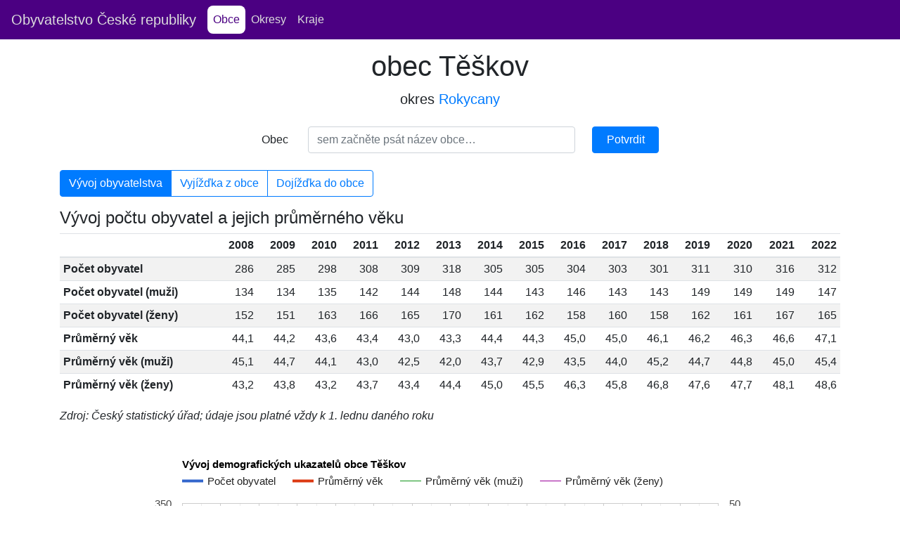

--- FILE ---
content_type: text/html; charset=UTF-8
request_url: https://obce.radekpapez.cz/obec.php?obec=546526
body_size: 3825
content:

<!DOCTYPE html>
<html lang="cs">

<head>
	<meta charset="utf-8">
	<meta http-equiv="X-UA-Compatible" content="IE=edge">
	<meta name="viewport" content="width=device-width, initial-scale=1">
	<meta name="description" content="">
	<meta name="author" content="">
	<title>Vývoj statistických ukazatelů obce Těškov</title>
	<link href="bootstrap/css/bootstrap.min.css" rel="stylesheet">
	<link href="js/jquery-ui.min.css" rel="stylesheet">
	<link href="css/moje.css" rel="stylesheet">
	<style>
		body {
			padding-top: 70px;
		}
	</style>
</head>

<body>
	<nav class="navbar navbar-expand-lg navbar-light bg-light fixed-top navbar-inverse">
		<a class="navbar-brand" href="index.php">Obyvatelstvo České republiky</a>
		<button class="navbar-toggler" type="button" data-toggle="collapse" data-target="#navbarSupportedContent" aria-controls="navbarSupportedContent" aria-expanded="false" aria-label="Toggle navigation">
			<span class="navbar-toggler-icon"></span>
		</button>

		<div class="collapse navbar-collapse" id="navbarSupportedContent">
			<ul class="navbar-nav mr-auto">
				<li class="nav-item active">
					<a class="nav-link" href="index.php">Obce <span class="sr-only">(current)</span></a>
				</li>
				<!--<li class="nav-item">
					<a class="nav-link" href="oerpecka.php" title="správní obvody obcí s rozšířenou působností">SO ORP</a>
				</li>-->
				<li class="nav-item">
					<a class="nav-link" href="okresy.php">Okresy</a>
				</li>
				<li class="nav-item">
					<a class="nav-link" href="kraje.php">Kraje</a>
				</li>
				<!--<li class="nav-item">
					<a class="nav-link" href="ceska-republika.php">Česká republika</a>
				</li>-->
				
				
				<!--<li class="nav-item">
				<a class="nav-link disabled" href="#">Disabled</a>
				</li>-->
			</ul>
			<!--<form class="form-inline my-2 my-lg-0">
			<input class="form-control mr-sm-2" type="search" placeholder="Search" aria-label="Search">
			<button class="btn btn-outline-success my-2 my-sm-0" type="submit">Search</button>
			</form>-->
		</div>
	</nav>
	
	<div class="container">
		<div class="row">
			<div class="col-lg-12 text-center">
				<h1>obec Těškov</h1>
				<p class="lead">okres <a href="okres.php?okres=CZ0326">Rokycany</a></p>
			</div>
		</div>
		
		<form class="form-inline row justify-content-center mt-2 mb-2" id="form" method="get" action="obec.php">
			<label for="input" class="col-sm-1">Obec</label>
			<input type="text" class="form-control col-sm-4 mr-4" id="input" name="obec" placeholder="sem začněte psát název obce…">
			<button type="submit" class="btn btn-primary col-sm-1">Potvrdit</button>
		</form>
		
		<div id="tab-menu" class="btn-group" role="group">
			<button type="button" class="btn btn-primary" href="#vyvoj">Vývoj obyvatelstva</button>
			<button type="button" class="btn btn-outline-primary" href="#vyjizdka">Vyjížďka z obce</button>
			<button type="button" class="btn btn-outline-primary" href="#dojizdka">Dojížďka do obce</button>
		</div>
		
		<div class="row" data-tab="vyvoj" data-show="1">
			<div class="col-sm-12">
				<h4>Vývoj počtu obyvatel a jejich průměrného věku</h4>
			</div>
			<div class="col-sm-12">
				<table class="table table-sm table-striped table-hover">
					<thead>
						<tr>
							<th></th>
							<th class="text-right">2008</th><th class="text-right">2009</th><th class="text-right">2010</th><th class="text-right">2011</th><th class="text-right">2012</th><th class="text-right">2013</th><th class="text-right">2014</th><th class="text-right">2015</th><th class="text-right">2016</th><th class="text-right">2017</th><th class="text-right">2018</th><th class="text-right">2019</th><th class="text-right">2020</th><th class="text-right">2021</th><th class="text-right">2022</th>						</tr>
					</thead>
					<tbody>
						<tr><th scope="row">Počet obyvatel</th><td class="text-right">286</td><td class="text-right">285</td><td class="text-right">298</td><td class="text-right">308</td><td class="text-right">309</td><td class="text-right">318</td><td class="text-right">305</td><td class="text-right">305</td><td class="text-right">304</td><td class="text-right">303</td><td class="text-right">301</td><td class="text-right">311</td><td class="text-right">310</td><td class="text-right">316</td><td class="text-right">312</td></tr><tr><th scope="row">Počet obyvatel (muži)</th><td class="text-right">134</td><td class="text-right">134</td><td class="text-right">135</td><td class="text-right">142</td><td class="text-right">144</td><td class="text-right">148</td><td class="text-right">144</td><td class="text-right">143</td><td class="text-right">146</td><td class="text-right">143</td><td class="text-right">143</td><td class="text-right">149</td><td class="text-right">149</td><td class="text-right">149</td><td class="text-right">147</td></tr><tr><th scope="row">Počet obyvatel (ženy)</th><td class="text-right">152</td><td class="text-right">151</td><td class="text-right">163</td><td class="text-right">166</td><td class="text-right">165</td><td class="text-right">170</td><td class="text-right">161</td><td class="text-right">162</td><td class="text-right">158</td><td class="text-right">160</td><td class="text-right">158</td><td class="text-right">162</td><td class="text-right">161</td><td class="text-right">167</td><td class="text-right">165</td></tr><tr><th scope="row">Průměrný věk</th><td class="text-right">44,1</td><td class="text-right">44,2</td><td class="text-right">43,6</td><td class="text-right">43,4</td><td class="text-right">43,0</td><td class="text-right">43,3</td><td class="text-right">44,4</td><td class="text-right">44,3</td><td class="text-right">45,0</td><td class="text-right">45,0</td><td class="text-right">46,1</td><td class="text-right">46,2</td><td class="text-right">46,3</td><td class="text-right">46,6</td><td class="text-right">47,1</td></tr><tr><th scope="row">Průměrný věk (muži)</th><td class="text-right">45,1</td><td class="text-right">44,7</td><td class="text-right">44,1</td><td class="text-right">43,0</td><td class="text-right">42,5</td><td class="text-right">42,0</td><td class="text-right">43,7</td><td class="text-right">42,9</td><td class="text-right">43,5</td><td class="text-right">44,0</td><td class="text-right">45,2</td><td class="text-right">44,7</td><td class="text-right">44,8</td><td class="text-right">45,0</td><td class="text-right">45,4</td></tr><tr><th scope="row">Průměrný věk (ženy)</th><td class="text-right">43,2</td><td class="text-right">43,8</td><td class="text-right">43,2</td><td class="text-right">43,7</td><td class="text-right">43,4</td><td class="text-right">44,4</td><td class="text-right">45,0</td><td class="text-right">45,5</td><td class="text-right">46,3</td><td class="text-right">45,8</td><td class="text-right">46,8</td><td class="text-right">47,6</td><td class="text-right">47,7</td><td class="text-right">48,1</td><td class="text-right">48,6</td></tr>					</tbody>
				</table>
				<p><i>Zdroj: Český statistický úřad; údaje jsou platné vždy k 1. lednu daného roku</i></p>
			</div>
		
			<div class="col-sm-12">
				<div id="chart" style="width:100%;"></div>
			</div>
		</div>
		
		
		<div class="row" data-tab="vyjizdka">
			<div class="col-sm-12">
				<h4>Vyjížďka z obce (SLDB 2011)</h4>
			</div>
			<div class="col-sm-12">
								<table class="table table-sm table-striped table-hover">
					<colgroup>
						<col>
						<col style="border-right: 1px solid #000;">
						<col>
						<col style="border-right: 1px solid #000;">
						<col>
						<col style="border-right: 1px solid #000;">
						<col>
						<col>
					</colgroup>
					<thead>
						<tr>
							<th>cílová obec</th>
							<th>okres</th>
							<th class="text-right">celkem</th><th class="text-right">z toho denně</th><th class="text-right">za prací</th><th class="text-right">z toho denně</th><th class="text-right">za vzděláním</th><th class="text-right">z toho denně</th>						</tr>
					</thead>
					<tbody>
						<tr><th scope="row"><a href="obec.php?obec=559717">Rokycany</a></th><td>Rokycany</td><td class="text-right">20</td><td class="text-right">20</td><td class="text-right">11</td><td class="text-right">11</td><td class="text-right">9</td><td class="text-right">9</td></tr><tr><th scope="row"><a href="obec.php?obec=560014">Mýto</a></th><td>Rokycany</td><td class="text-right">13</td><td class="text-right">11</td><td class="text-right">4</td><td class="text-right">4</td><td class="text-right">9</td><td class="text-right">7</td></tr><tr><th scope="row"><a href="obec.php?obec=554782">Praha</a></th><td>Hlavní město Praha</td><td class="text-right">10</td><td class="text-right">8</td><td class="text-right">9</td><td class="text-right">7</td><td class="text-right">1</td><td class="text-right">1</td></tr><tr><th scope="row"><a href="obec.php?obec=554791">Plzeň</a></th><td>Plzeň-město</td><td class="text-right">9</td><td class="text-right">9</td><td class="text-right">8</td><td class="text-right">8</td><td class="text-right">1</td><td class="text-right">1</td></tr><tr><th scope="row"><a href="obec.php?obec=559814">Holoubkov</a></th><td>Rokycany</td><td class="text-right">5</td><td class="text-right">5</td><td class="text-right">5</td><td class="text-right">5</td><td class="text-right">0</td><td class="text-right">0</td></tr><tr><th scope="row"><a href="obec.php?obec=560251">Volduchy</a></th><td>Rokycany</td><td class="text-right">3</td><td class="text-right">3</td><td class="text-right">3</td><td class="text-right">3</td><td class="text-right">0</td><td class="text-right">0</td></tr><tr><th scope="row"><a href="obec.php?obec=532029">Žebrák</a></th><td>Beroun</td><td class="text-right">3</td><td class="text-right">3</td><td class="text-right">3</td><td class="text-right">3</td><td class="text-right">0</td><td class="text-right">0</td></tr><tr><th scope="row"><a href="obec.php?obec=560260">Zbiroh</a></th><td>Rokycany</td><td class="text-right">3</td><td class="text-right">2</td><td class="text-right">3</td><td class="text-right">2</td><td class="text-right">0</td><td class="text-right">0</td></tr><tr><th scope="row"><a href="obec.php?obec=557587">Blovice</a></th><td>Plzeň-jih</td><td class="text-right">1</td><td class="text-right">1</td><td class="text-right">0</td><td class="text-right">0</td><td class="text-right">1</td><td class="text-right">1</td></tr><tr><th scope="row"><a href="obec.php?obec=531057">Beroun</a></th><td>Beroun</td><td class="text-right">1</td><td class="text-right">1</td><td class="text-right">0</td><td class="text-right">0</td><td class="text-right">1</td><td class="text-right">1</td></tr><tr><th scope="row"><a href="obec.php?obec=559997">Mirošov</a></th><td>Rokycany</td><td class="text-right">1</td><td class="text-right">1</td><td class="text-right">1</td><td class="text-right">1</td><td class="text-right">0</td><td class="text-right">0</td></tr><tr><th scope="row"><a href="obec.php?obec=559822">Hrádek</a></th><td>Rokycany</td><td class="text-right">1</td><td class="text-right">1</td><td class="text-right">1</td><td class="text-right">1</td><td class="text-right">0</td><td class="text-right">0</td></tr><tr><th scope="row"><a href="obec.php?obec=558851">Dýšina</a></th><td>Plzeň-město</td><td class="text-right">1</td><td class="text-right">1</td><td class="text-right">1</td><td class="text-right">1</td><td class="text-right">0</td><td class="text-right">0</td></tr><tr><th scope="row"><a href="obec.php?obec=531324">Komárov</a></th><td>Beroun</td><td class="text-right">1</td><td class="text-right">1</td><td class="text-right">1</td><td class="text-right">1</td><td class="text-right">0</td><td class="text-right">0</td></tr><tr><th scope="row"><a href="obec.php?obec=559075">Kralovice</a></th><td>Plzeň-sever</td><td class="text-right">1</td><td class="text-right">0</td><td class="text-right">0</td><td class="text-right">0</td><td class="text-right">1</td><td class="text-right">0</td></tr><tr><th scope="row"><a href="obec.php?obec=582786">Brno</a></th><td>Brno-město</td><td class="text-right">1</td><td class="text-right">0</td><td class="text-right">0</td><td class="text-right">0</td><td class="text-right">1</td><td class="text-right">0</td></tr>					</tbody>
					<tfoot>
						<tr class="bg-primary text-white font-weight-bold">
							<td>CELKEM</td>
							<td></td>
							<td class="text-right">74</td><td class="text-right">67</td><td class="text-right">50</td><td class="text-right">47</td><td class="text-right">24</td><td class="text-right">20</td>						</tr>
					</tfoot>
				</table>
				<p><i>Zdroj: Sčítání lidu, domů a bytů 2011 (ČSÚ). Při interpretaci dat je nutné vzít v potaz míru vyplněnosti dotazníků.</i></p>
							</div>
		</div>
		
		<div class="row" data-tab="dojizdka">
			<div class="col-sm-12">
				<h4>Dojížďka do obce (SLDB 2011)</h4>
			</div>
			<div class="col-sm-12">
								<table class="table table-sm table-striped table-hover">
					<colgroup>
						<col>
						<col style="border-right: 1px solid #000;">
						<col>
						<col style="border-right: 1px solid #000;">
						<col>
						<col style="border-right: 1px solid #000;">
						<col>
						<col>
					</colgroup>
					<thead>
						<tr>
							<th>výchozí obec</th>
							<th>okres</th>
							<th class="text-right">celkem</th><th class="text-right">z toho denně</th><th class="text-right">za prací</th><th class="text-right">z toho denně</th><th class="text-right">za vzděláním</th><th class="text-right">z toho denně</th>						</tr>
					</thead>
					<tbody>
						<tr><th scope="row"><a href="obec.php?obec=559580">Vejprnice</a></th><td>Plzeň-sever</td><td class="text-right">2</td><td class="text-right">2</td><td class="text-right">2</td><td class="text-right">2</td><td class="text-right">0</td><td class="text-right">0</td></tr><tr><th scope="row"><a href="obec.php?obec=554791">Plzeň</a></th><td>Plzeň-město</td><td class="text-right">1</td><td class="text-right">1</td><td class="text-right">1</td><td class="text-right">1</td><td class="text-right">0</td><td class="text-right">0</td></tr><tr><th scope="row"><a href="obec.php?obec=559814">Holoubkov</a></th><td>Rokycany</td><td class="text-right">1</td><td class="text-right">1</td><td class="text-right">1</td><td class="text-right">1</td><td class="text-right">0</td><td class="text-right">0</td></tr><tr><th scope="row"><a href="obec.php?obec=559717">Rokycany</a></th><td>Rokycany</td><td class="text-right">1</td><td class="text-right">1</td><td class="text-right">1</td><td class="text-right">1</td><td class="text-right">0</td><td class="text-right">0</td></tr>					</tbody>
					<tfoot>
						<tr class="bg-primary text-white font-weight-bold">
							<td>CELKEM</td>
							<td></td>
							<td class="text-right">5</td><td class="text-right">5</td><td class="text-right">5</td><td class="text-right">5</td><td class="text-right">0</td><td class="text-right">0</td>						</tr>
					</tfoot>
				</table>
				<p><i>Zdroj: Sčítání lidu, domů a bytů 2011 (ČSÚ). Při interpretaci dat je nutné vzít v potaz míru vyplněnosti dotazníků.</i></p>
							</div>
		</div>
	</div>
	
	<script src="js/jquery.js"></script>
	<script src="js/jquery-ui.min.js"></script>
	<script src="bootstrap/js/bootstrap.min.js"></script>
	<script type="text/javascript" src="https://www.gstatic.com/charts/loader.js"></script>
	<script>
		$(document).ready(function() {
				function Tab(tab) {
					$("div[data-tab]").hide();
					
					$("#tab-menu button").removeClass("btn-primary").addClass("btn-outline-primary");
					$("#tab-menu button[href=#" + tab + "]").addClass("btn-primary").removeClass("btn-outline-primary").blur();
					if(tab == "vyvoj") {
						google.charts.load('current', {'packages':['corechart']});
						google.charts.setOnLoadCallback(drawChart);
					}
					window.location.hash = "#" + tab;
					$("div[data-tab=" + tab + "]").show();
				}
				if(window.location.hash) {
					var tab = window.location.hash.replace("#", "");
					Tab(tab);
				}
				
				$("#tab-menu [href]").click(function (){
					var tab = $(this).attr("href").replace("#", "");
					Tab(tab);
				});
				
				zdroj = "naseptavac.obce.php";
				$("[name=obec]").autocomplete({
					source: zdroj,
					delay: 250,
					minLength: 2,
					focus: function(event, ui) {
						$(this).val(ui.item.label).attr("data-kod", ui.item.value);
						return false;
					},
					select: function(event, ui) {
						$(this).val(ui.item.label);
						location.href = "obec.php?obec=" + ui.item.value;
						return false;
					}
				});
				
				$("form").submit(function() {
					if($("#input").attr("data-kod")) location.href = "obec.php?obec=" + $("#input").attr("data-kod");
					return false;
				});
			});
	</script>
	<script type="text/javascript">   
		google.charts.load('current', {'packages':['corechart'], 'language': 'cs'});
		google.charts.setOnLoadCallback(drawChart);
		function drawChart() {
			var data = new google.visualization.DataTable();
			data.addColumn('number', 'Rok');
			data.addColumn('number', 'Počet obyvatel');
			data.addColumn('number', 'Průměrný věk');
			data.addColumn('number', 'Průměrný věk (muži)');
			data.addColumn('number', 'Průměrný věk (ženy)');
			data.addRows([
				[2008, 286, 44.1, 45.1, 43.2],
[2009, 285, 44.2, 44.7, 43.8],
[2010, 298, 43.607, 44.107, 43.193],
[2011, 308, 43.4, 43, 43.7],
[2012, 309, 43, 42.5, 43.4],
[2013, 318, 43.3, 42, 44.4],
[2014, 305, 44.4, 43.7, 45],
[2015, 305, 44.3, 42.9, 45.5],
[2016, 304, 45, 43.5, 46.3],
[2017, 303, 45, 44, 45.8],
[2018, 301, 46.1, 45.2, 46.8],
[2019, 311, 46.2, 44.7, 47.6],
[2020, 310, 46.3, 44.8, 47.7],
[2021, 316, 46.6, 45, 48.1],
[2022, 312, 47.1, 45.4, 48.6]
			]);
			var formatRok = new google.visualization.NumberFormat({
				pattern: '0'
			});
			var formatObyv = new google.visualization.NumberFormat({
				pattern: '#,###'
			});
			var formatVek = new google.visualization.NumberFormat({
				pattern: '0.0',
				decimalSymbol: ','
			});
			formatRok.format(data, 0);
			formatObyv.format(data, 1);
			formatVek.format(data, 2);
			formatVek.format(data, 3);
			formatVek.format(data, 4);
			var options = {
				title: 'Vývoj demografických ukazatelů obce Těškov',
				height: 500,
				series: {
					// počet obyvatel
					0: {
						targetAxisIndex: 0,
						color: '#3366CC',
						lineWidth: 4
					},
					// průměrný věk
					1: {
						targetAxisIndex: 1,
						color: '#DC3912',
						lineWidth: 4
					},
					// průměrný věk muži
					2: {
						targetAxisIndex: 1,
						color: '#109618',
						lineWidth: 1
					},
					// průměrný věk ženy
					3: {
						targetAxisIndex: 1,
						color: '#990099',
						lineWidth: 1
					}
				},
				hAxis: {
					format: '0',
					viewWindow: {
						min: 2008,
						max: 2022					},
					gridlines: {
						count: 15					},
					title: 'Rok'
				},
				vAxes: {				
					0: {
						format: '0',
						viewWindow: {
							min: 0,
							max: 350						},
						title: 'Počet obyvatel'
					},
					1: {
						format: '0',
						viewWindow: {
							min: 41,
							max: 50						},
						gridlines: {
							count: 10						},
						title: 'Průměrný věk'
					}
				}
			};    
			var chart = new google.visualization.LineChart(document.getElementById('chart'));
			chart.draw(data, options);
		}
	</script>
</body>

</html>

--- FILE ---
content_type: text/css
request_url: https://obce.radekpapez.cz/css/moje.css
body_size: 177
content:
.navbar-inverse {
  background-color: #4b0082 !important;
}
.navbar-inverse .nav-link, .navbar-inverse .navbar-brand {
  color: #DDD !important;
}

.navbar-inverse .nav-link:focus,
.navbar-inverse .nav-link:hover,
.navbar-inverse .navbar-brand:focus,
.navbar-inverse .navbar-brand:hover {
  color: #FFF !important;
}

.navbar-inverse li.active a {
  background-color: #FFF !important;
  color: #4b0082 !important;
  border-radius: .5em;
}
.navbar-inverse li.active a:focus, .navbar-inverse li.active a:hover {
  color: #000 !important;
}
.navbar-inverse .dropdown-menu * {
	color: #000 !important;
}

.plus1 {
  color: #000;
  background-color: #98fb98; 
}
.plus2 {
  color: #000;
  background-color: #32cd32;
}
.minus1 {
  color: #000;
  background-color: #ffc0cb; 
}
.minus2 {
  color: #000;
  background-color: #f08080;
}

#tab-menu {
	margin: 1em 0;
}
div[data-tab] {
	display: none;
}
div[data-tab][data-show="1"] {
	display: block;
}
.ui-menu {
	z-index: 2000;
}